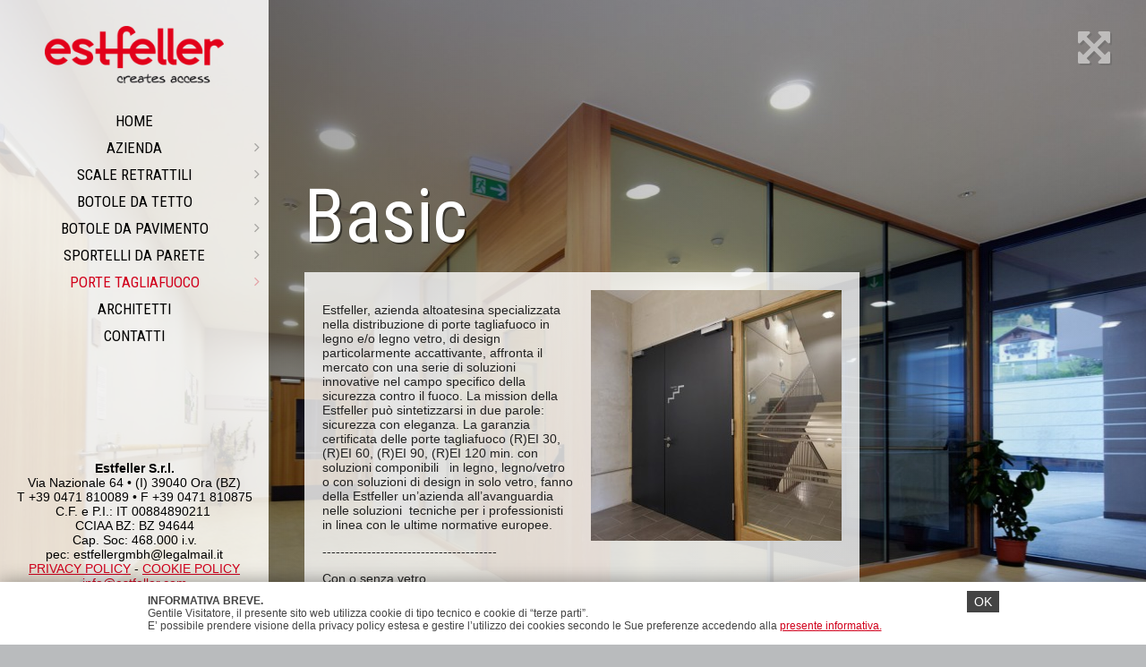

--- FILE ---
content_type: text/html; charset=utf-8
request_url: https://estfeller.com/it/porte-tagliafuoco/basic/
body_size: 5067
content:
<!DOCTYPE html>
<!--[if lt IE 7]>      <html class="no-js lt-ie9 lt-ie8 lt-ie7">	<![endif]-->
<!--[if IE 7]>         <html class="no-js lt-ie9 lt-ie8">			<![endif]-->
<!--[if IE 8]>         <html class="no-js lt-ie9">					<![endif]-->
<!--[if gt IE 8]><!--> <html class="no-js">							<!--<![endif]-->
	<head>
		<title>ESTFELLER creates access </title>
		<base href="//estfeller.com/" />
		<meta charset="utf-8">
		<meta name="viewport" content="width=device-width, initial-scale=1, maximum-scale=1" />
		<meta http-equiv="X-UA-Compatible" content="IE=edge,chrome=1">

		<!-- META -->
		<meta name="keywords" content="Estfeller scale retrattili in legno in alluminio verticale automatica su misura, Allumin, verticale a parete, tetti piani, tetti inclinati, termoisolata, automatica, antincendio EI 60, accessori, botole da tetto in alluminio vetro antincendio, botole da pavimento complanare in lamiera da rivestire, staccabile, sportelli da parete, porte tagliafuoco EI 60 EI 90 EI 120" />
		<meta name="description" content="Estfeller azienda leader per le scale retrattili, botole da tetto e da pavimento complanare e costruite su misura. In legno, in alluminio, per parete verticale, tetti piani e inclinati termoisolata, automatica e antincendio. Salite in sicurezza con le scale di qualità Estfeller." />
		<meta name="language" content="Italiano" />
		<meta name="author" content="Estfeller creates access" />
		<meta name="copyright" content="Estfeller creates access" />
		<meta name="robots" content="index, follow" />
		<meta name="Audience" content="all" />

		<!-- CSS -->
		<link href="template/colorbox/colorbox.css" rel="stylesheet">
		<link href="template/datepicker/datepicker.css" rel="stylesheet">
		<link href="template/css/font-awesome.min.css" rel="stylesheet">
		<link href="template/css/style.css" rel="stylesheet">		
		<!--[if IE 7]>
			<link href="template/css/font-awesome-ie7.min.css" rel="stylesheet">
		<![endif]-->
		
		<!-- HTML5 shim, for IE6-8 support of HTML5 elements -->
		<!--[if lt IE 9]>
		  <script src="template/js/html5shiv.js"></script>
		<![endif]-->

		<!-- Fav and touch icons -->
												
		<script>
  (function(i,s,o,g,r,a,m){i['GoogleAnalyticsObject']=r;i[r]=i[r]||function(){
  (i[r].q=i[r].q||[]).push(arguments)},i[r].l=1*new Date();a=s.createElement(o),
  m=s.getElementsByTagName(o)[0];a.async=1;a.src=g;m.parentNode.insertBefore(a,m)
  })(window,document,'script','//www.google-analytics.com/analytics.js','ga');

  ga('create', 'UA-58368735-1', 'auto');
  ga('set', 'anonymizeIp', true);
  ga('send', 'pageview');

</script>		
	</head>
	<body data-lang="it">
		<aside id="aside">
			<header id="header">
				<a href="//estfeller.com/" class="logo" title="ESTFELLER creates access "><img src="cmscontent/upload/logo.png" alt="ESTFELLER creates access "/></a>
			</header>
			<nav class="mainMenu" id="menuWrapper">
				<a class="menuTrigger">Menu<i class="icon-reorder icon-2x"></i></a>
				<ul id="mainMenu" data-title="Seleziona pagina"><li><a href="//estfeller.com/it/" title="Home">Home</a></li>
<li><a href="//estfeller.com/it/azienda/" title="Azienda">Azienda</a><ul><li><a href="//estfeller.com/it/azienda/" title="Azienda">Azienda</a></li>
<li><a href="//estfeller.com/it/contatti/" title="Dove siamo/Contatti">Dove siamo/Contatti</a></li>
</ul></li>
<li><a href="//estfeller.com/it/scale-retrattili/" title="Scale retrattili">Scale retrattili</a><ul><li><a href="//estfeller.com/it/scale-retrattili/" title="Tutti i prodotti">Tutti i prodotti</a></li>
<li><a href="//estfeller.com/it/scale-retrattili/ligna-3/" title="Ligna 3 in legno">Ligna 3 in legno</a></li>
<li><a href="//estfeller.com//it/scale-retrattili/allumin/" title="Allumin in alluminio">Allumin in alluminio</a></li>
<li><a href="//estfeller.com//it/scale-retrattili/allumin-verticale/" title="Verticale a parete">Verticale a parete</a></li>
<li><a href="//estfeller.com//it/scale-retrattili/tetti-piani/" title="Tetti piani">Tetti piani</a></li>
<li><a href="//estfeller.com/it/scale-retrattili/tetti-inclinati/" title="Tetti inclinati">Tetti inclinati</a></li>
<li><a href="//estfeller.com//it/scale-retrattili/termoisolata/" title="Termoisolata">Termoisolata</a></li>
<li><a href="//estfeller.com//it/scale-retrattili/automatica/" title="Automatica">Automatica</a></li>
<li><a href="//estfeller.com/it/scale-retrattili/antincendio/" title="Antincendio EI 60">Antincendio EI 60</a></li>
<li><a href="//estfeller.com//it/scale-retrattili/accessori/" title="Accessori">Accessori</a></li>
<li><a href="//estfeller.com//it/scale-retrattili/costruzione-su-misura/" title="Su misura e FAQ">Su misura e FAQ</a></li>
</ul></li>
<li><a href="//estfeller.com/it/botole-da-tetto/" title="Botole da tetto">Botole da tetto</a><ul><li><a href="//estfeller.com/it/botole-da-tetto/" title="Tutti i prodotti">Tutti i prodotti</a></li>
<li><a href="//estfeller.com/it/botole-da-tetto/botola-da-tetto/" title="RHT in alluminio U=0,319">RHT in alluminio U=0,319</a></li>
<li><a href="//estfeller.com/it/rhtep-in-alluminio-u0198/" title="RHTEP in alluminio U=0,198 NEW">RHTEP in alluminio U=0,198 NEW</a></li>
<li><a href="//estfeller.com/it/botole-da-tetto/botola-da-tetto-vetrata/" title="RHTG in vetro automatica U=0,5">RHTG in vetro automatica U=0,5</a></li>
<li><a href="//estfeller.com/it/botole-da-tetto/botola-da-tetto-antincendio/" title="RHTEI Antincendio e RHTX antiesplosione">RHTEI Antincendio e RHTX antiesplosione</a></li>
<li><a href="//estfeller.com/it/botole-da-tetto/combinazione-botola-e-scala/" title="Combinazioni con scale ALLUMIN, EL, OL, GS">Combinazioni con scale ALLUMIN, EL, OL, GS</a></li>
<li><a href="//estfeller.com/it/botole-da-tetto/accessori-per-le-botole-da-tetto/" title="Accessori">Accessori</a></li>
</ul></li>
<li><a href="//estfeller.com/it/botole-da-pavimento/" title="Botole da pavimento">Botole da pavimento</a><ul><li><a href="//estfeller.com/it/botole-da-pavimento/" title="Tutti i prodotti">Tutti i prodotti</a></li>
<li><a href="//estfeller.com/it/botole-da-pavimento/botola-complanare-in-lamiera/" title="WA complanare in lamiera">WA complanare in lamiera</a></li>
<li><a href="//estfeller.com/it/botole-da-pavimento/botola-complanare-da-rivestire/" title="WAPT complanare da rivestire">WAPT complanare da rivestire</a></li>
<li><a href="//estfeller.com/it/wag-botola-da-pavimento-in-vetro/" title="WAG Botola da pavimento in vetro">WAG Botola da pavimento in vetro</a></li>
<li><a href="//estfeller.com/it/botole-da-pavimento/botola-da-pavimento-sporgente/" title="OP sporgente in lamiera">OP sporgente in lamiera</a></li>
<li><a href="//estfeller.com/it/botole-da-pavimento/botola-da-pavimento-ei-120/" title="WAEI Antincendio EI 120">WAEI Antincendio EI 120</a></li>
<li><a href="//estfeller.com/it/botole-da-pavimento/botola-da-pavimento-staccabile/" title="PT-27-ST, PT-50-ST, PT-50, VL-ST, VL Staccabile">PT-27-ST, PT-50-ST, PT-50, VL-ST, VL Staccabile</a></li>
</ul></li>
<li><a href="//estfeller.com/it/sportelli-da-parete/" title=" Sportelli da parete"> Sportelli da parete</a><ul><li><a href="//estfeller.com/it/sportelli-da-parete/" title="Tutti i prodotti">Tutti i prodotti</a></li>
<li><a href="//estfeller.com/it/sportelli-da-parete/sportelli-da-parete-in-acciaio/" title="U in acciaio">U in acciaio</a></li>
<li><a href="//estfeller.com/it/sportelli-da-parete/sportelli-da-pareti-antincendio/" title="B Antincendio EW 120">B Antincendio EW 120</a></li>
</ul></li>
<li><a href="//estfeller.com/it/porte-tagliafuoco/" title="PORTE TAGLIAFUOCO" class="current">PORTE TAGLIAFUOCO</a><ul><li><a href="//estfeller.com/it/porte-tagliafuoco/" title="Tutti i prodotti">Tutti i prodotti</a></li>
<li><a href="//estfeller.com/it/porte-tagliafuoco/basic/" title="Serie Basic">Serie Basic</a></li>
<li><a href="//estfeller.com/it/porte-tagliafuoco/design/" title="Serie Design">Serie Design</a></li>
<li><a href="//estfeller.com/it/porte-tagliafuoco/electric/" title="Serie Electric">Serie Electric</a></li>
</ul></li>
<li><a href="//estfeller.com/it/architetti/" title="ARCHITETTI">ARCHITETTI</a></li>
<li><a href="//estfeller.com/it/contatti/" title="CONTATTI">CONTATTI</a></li>
</ul>			</nav>
		</aside>
		<div id="slidecontrols">
			<a name="prevslide" id="prevslide" title="prev"><i class="icon-chevron-left"></i></a>
			<a name="pauseslide" id="pauseslide" title="pause"><i class="icon-pause"></i></a>
			<a name="fullslide" id="fullslide" title="fullscreen"><i class="icon-fullscreen"></i></a>
			<a name="nextslide" id="nextslide" title="next"><i class="icon-chevron-right"></i></a>
		</div>
		<div id="slideImages" class="hidden">
						<a href="cmscontent/headers/original/antincendi_8-20141115-104329-99.jpg" title="" data-id="">
							</a>
					</div>
		<div id="progressContainer"><div id="progressContainer2"><div id="progressBar"></div></div></div>
		<div id="mainContent">
					<article>
			<header><h1>Basic</h1></header>
			<section class="text">
				<a class="pull-right itemImage" href="cmscontent/offerte/image/basic_5-20141110-163152-16.jpg" title="Basic" rel="lightbox">
					<img src="//estfeller.com/cmscontent/offerte/thumb3/basic_5-20141110-163152-16.jpg" alt="Basic" class="img-circle"/>
				</a>
				<p>Estfeller, azienda altoatesina specializzata nella distribuzione di porte tagliafuoco in legno e/o legno vetro, di design particolarmente accattivante, affronta il mercato con una serie di soluzioni innovative nel campo specifico della sicurezza contro il fuoco. La mission della Estfeller pu&ograve; sintetizzarsi in due parole: sicurezza con eleganza. La garanzia certificata delle porte tagliafuoco (R)EI 30, (R)EI 60, (R)EI 90, (R)EI 120 min. con soluzioni componibili&nbsp;&nbsp; in legno, legno/vetro o con soluzioni di design in solo vetro, fanno della Estfeller un&rsquo;azienda all&rsquo;avanguardia nelle soluzioni&nbsp; tecniche per i professionisti in linea con le ultime normative europee.</p>

<p>---------------------------------------</p>

<p>Con o senza vetro.<br />
Rivestimento laminato standard.<br />
---------------------------------------<br />
Resistenza al fuoco<br />
(R)EI 30, 60, 90, 120.<br />
---------------------------------------<br />
Componenti:<br />
Maniglia Cisa,<br />
Maniglione antipanico Cisa,<br />
Chiudiporta Geze TS 2000 - TS4000</p>
						<div class="gallery">
					<a class="thumbnail" href="cmscontent/gallery_pagine/image/basic_8-20141107-170645-7.jpg" class="thumb" rel="lightbox" title="">
				<img src="cmscontent/gallery_pagine/thumb/basic_8-20141107-170645-7.jpg" alt="" />
			</a>
						<a class="thumbnail" href="cmscontent/gallery_pagine/image/basic_7-20141107_170610-45.jpg" class="thumb" rel="lightbox" title="">
				<img src="cmscontent/gallery_pagine/thumb/basic_7-20141107_170610-45.jpg" alt="" />
			</a>
						<a class="thumbnail" href="cmscontent/gallery_pagine/image/basic_5-20141107-165146-18.jpg" class="thumb" rel="lightbox" title="">
				<img src="cmscontent/gallery_pagine/thumb/basic_5-20141107-165146-18.jpg" alt="" />
			</a>
					</div>
						<div class="btn-group">
					<a class="btn" href="it/porte-tagliafuoco/" title="Basic - Torna elenco">
						<i class="icon-chevron-left"></i> Torna elenco					</a>
					<a class="btn" href="//estfeller.com/it/richiesta-info/?subject=Basic" title="Basic - Richiesta informazioni">
						Richiesta informazioni <i class="icon-chevron-right"></i>
					</a>
				</div>
							</section>
				
<section class="share">
	Condividi			<a target="_blank" href="http://www.facebook.com/sharer.php?u=%2F%2Festfeller.com%2Fit%2Fporte-tagliafuoco%2Fbasic%2F" title="Share on Facebook">
			<i class="icon-facebook-sign icon-2x"></i>
		</a>
				<a target="_blank" href="http://plus.google.com/share?url=%2F%2Festfeller.com%2Fit%2Fporte-tagliafuoco%2Fbasic%2F" title="Share on Google+">
			<i class="icon-google-plus-sign icon-2x"></i>
		</a>
				<a target="_blank" href="http://twitter.com/share?url=%2F%2Festfeller.com%2Fit%2Fporte-tagliafuoco%2Fbasic%2F" title="Share on Twitter">
			<i class="icon-twitter-sign icon-2x"></i>
		</a>
			
		<div class="pull-right">
		<p><a href="it/sitemap/">Sitemap </a>- <a href="it/impressum/">Impressum</a></p>
	</div>
</section>		</article>
				</div>
		<footer id="footer">
			<div class="footerText">
				<p><strong>Estfeller S.r.l.</strong><br />
Via Nazionale 64 &bull; (I) 39040 Ora (BZ)<br />
T +39 0471 810089 &bull; F +39 0471 810875<br />
C.F. e P.I.: IT&nbsp;00884890211&nbsp;<br />
CCIAA BZ:&nbsp;BZ 94644<br />
Cap. Soc: 468.000 i.v.<br />
pec:&nbsp;estfellergmbh@legalmail.it<br />
<a href="http://www.estfeller.com/it/privacy-policy/">PRIVACY POLICY</a> - <a href="http://www.estfeller.com/it/cookie-policy/">COOKIE POLICY</a><br />
<a href="mailto:info@estfeller.com">info@estfeller.com</a></p>
			</div>
			<div class="footerLinks">
				<a target="_blank" href="https://www.facebook.com/pages/Estfeller-scale-retrattili-e-botole-su-misura/148124525207387?ref=hl" title="Seguici su Facebook"><i class="icon-facebook"></i></a>						<span class="lang">
			<ul>
		<li class="select"><a href="de/brandschutzturen/" title="Deutsch">De</a></li>				<li class="active"><a name="it">It</a></li>
			</ul>
		</span>
					</div>
		</footer>
		<!-- JS -->
		<!--[if lt IE 9]>
			<script src="//ajax.googleapis.com/ajax/libs/jquery/1.11.1/jquery.min.js"></script>
		<![endif]-->
		<!--[if (gte IE 9) | (!IE)]><!-->
			<script src="//ajax.googleapis.com/ajax/libs/jquery/2.1.1/jquery.min.js"></script>
		<!--<![endif]-->
		<script src="//estfeller.com/template/js/touchdown.js"></script>
		<script src="//estfeller.com/template/colorbox/colorbox.js"></script>
		<script src="//estfeller.com/template/js/supersized.js"></script>
		<script src="//estfeller.com/template/datepicker/datepicker.js"></script>
		<script src="//estfeller.com/template/js/init.js"></script>
		
								<style>
					.cookiePolicy { z-index: 999; position: fixed; bottom: 0; width: 100%; padding: 10px; font-size: 12px; -webkit-box-sizing: border-box; -moz-box-sizing: border-box; box-sizing: border-box; background-color: #FFF; color: #444; box-shadow: 0 0 20px rgba(0,0,0,0.4); }
					.cookiePolicy.hide { display: none; }
					.cookiePolicy .wrapper { max-width: 951px; margin: 0 auto; overflow: hidden; }
					.cookiePolicy .wrapper > span { cursor: pointer; float: right; background-color: #444; color: #FFF; font-size: 14px; padding: 4px 8px; text-decoration: none; }
					.cookiePolicy .wrapper > div { overflow: hidden; padding: 4px 10px 4px 0; }
					.cookiePolicy .wrapper > div a { text-decoration: underline; }
					.cookiePolicy .wrapper > div p { margin: 0; padding: 0; }
				</style>
				<script type="text/javascript">
					/* js Cookie */!function(e){if("function"==typeof define&&define.amd)define(e);else if("object"==typeof exports)module.exports=e();else{var n=window.Cookies,o=window.Cookies=e(window.jQuery);o.noConflict=function(){return window.Cookies=n,o}}}(function(){function e(){for(var e=0,n={};e<arguments.length;e++){var o=arguments[e];for(var t in o)n[t]=o[t]}return n}function n(o){function t(n,r,i){var c;if(arguments.length>1){if(i=e({path:"/"},t.defaults,i),"number"==typeof i.expires){var s=new Date;s.setMilliseconds(s.getMilliseconds()+864e5*i.expires),i.expires=s}try{c=JSON.stringify(r),/^[\{\[]/.test(c)&&(r=c)}catch(a){}return r=encodeURIComponent(String(r)),r=r.replace(/%(23|24|26|2B|3A|3C|3E|3D|2F|3F|40|5B|5D|5E|60|7B|7D|7C)/g,decodeURIComponent),n=encodeURIComponent(String(n)),n=n.replace(/%(23|24|26|2B|5E|60|7C)/g,decodeURIComponent),n=n.replace(/[\(\)]/g,escape),document.cookie=[n,"=",r,i.expires&&"; expires="+i.expires.toUTCString(),i.path&&"; path="+i.path,i.domain&&"; domain="+i.domain,i.secure&&"; secure"].join("")}n||(c={});for(var p=document.cookie?document.cookie.split("; "):[],u=/(%[0-9A-Z]{2})+/g,d=0;d<p.length;d++){var f=p[d].split("="),l=f[0].replace(u,decodeURIComponent),m=f.slice(1).join("=");if('"'===m.charAt(0)&&(m=m.slice(1,-1)),m=o&&o(m,l)||m.replace(u,decodeURIComponent),this.json)try{m=JSON.parse(m)}catch(a){}if(n===l){c=m;break}n||(c[l]=m)}return c}return t.get=t.set=t,t.getJSON=function(){return t.apply({json:!0},[].slice.call(arguments))},t.defaults={},t.remove=function(n,o){t(n,"",e(o,{expires:-1}))},t.withConverter=n,t}return n()});
				</script>
				<div class="cookiePolicy" id="cookiePolicy">
					<div class="wrapper">
						<span onclick="Cookies.set('cookiePolicy', 'true'); document.getElementById('cookiePolicy').style.display = 'none';">OK</span>
						<div>
							<p><strong>INFORMATIVA BREVE.</strong></p>

<p>Gentile Visitatore,&nbsp;il presente sito web utilizza cookie di tipo tecnico e cookie di &ldquo;terze parti&rdquo;.&nbsp;<br />
E&rsquo; possibile prendere visione della privacy policy estesa e gestire l&rsquo;utilizzo dei cookies secondo le Sue preferenze accedendo alla <a href="it/cookie-policy/">presente informativa.</a></p>
						</div>
					</div>
				</div>
					</body>
</html>

--- FILE ---
content_type: text/css
request_url: https://estfeller.com/template/css/style.css
body_size: 5594
content:
/* fonts */
@import url(//fonts.googleapis.com/css?family=Roboto+Condensed:300italic,400italic,700italic,400,300,700);

/* css reset */
article,aside,details,figcaption,figure,footer,header,hgroup,nav,section,summary{display:block}audio,canvas,video{display:inline-block}audio:not([controls]){display:none;height:0} [hidden]{display:none} html{font-family:sans-serif;-webkit-text-size-adjust:100%;-ms-text-size-adjust:100%} a:focus{outline:thin dotted} a:active,a:hover{outline:0} h1{font-size:2em} abbr[title]{border-bottom:1px dotted} b,strong{font-weight:700} dfn{font-style:italic} code,kbd,pre,samp{font-family:monospace, serif;font-size:1em} pre{white-space:pre-wrap;word-wrap:break-word} q{quotes:\201C \201D \2018 \2019} small{font-size:80%} sub,sup{font-size:75%;line-height:0;position:relative;vertical-align:baseline} sup{top:-.5em} sub{bottom:-.25em} img{border:0} svg:not(:root){overflow:hidden} fieldset{border: 0;margin:0;padding:0} button,input,select,textarea{font-family:inherit;font-size:100%;margin:0} button,input{line-height:normal} button,html input[type=button],/* 1 */ input[type=reset],input[type=submit]{-webkit-appearance:button;cursor:pointer} button[disabled],input[disabled]{cursor:default} input[type=checkbox],input[type=radio]{box-sizing:border-box;padding:0} input[type=search]{-webkit-appearance:textfield;-moz-box-sizing:content-box;-webkit-box-sizing:content-box;box-sizing:content-box} input[type=search]::-webkit-search-cancel-button,input[type=search]::-webkit-search-decoration{-webkit-appearance:none} textarea{overflow:auto;vertical-align:top} table{border-collapse:collapse;border-spacing:0} body,figure{margin:0} legend,button::-moz-focus-inner,input::-moz-focus-inner{border:0;padding:0}
* { -webkit-box-sizing: border-box; -moz-box-sizing: border-box; box-sizing: border-box; }

/* LAYOUT */
html , body { margin: 0; padding: 0; width: 100%; height: 100%; overflow: auto; }
html { font-size: 100%; margin: 0; padding: 0; overflow: hidden; }
body { background: #b9bbbd; color: #222; font: 14px 'Segoe UI', 'Segoe WP', 'Helvetica Neue', sans-serif; -webkit-font-smoothing: antialiased; -webkit-text-size-adjust: 100%; }
body.fullSlide { overflow: hidden; }
a { color: #d1001c; }
a:hover { color: #111; }
h1 , h2 , h3 , h4 , h5 , h6 { font-family: 'Roboto Condensed', sans-serif; margin: 0.5em 0; padding: 0; }
h1 { font-weight: 300; font-size: 2.5em; color: #d1001c; }
h1 span { color: #d1001c; }
em { font-size: 2em; }
.hidden { display: none; }
.pull-right { float: right; margin: 0 0 20px 20px; }
.pull-left { float: left; margin: 0 20px 20px 0; }
#mainContent ol , #mainContent ul { color: #d1001c; font-weight: bold; }
#mainContent ol span , #mainContent ul span { color: #666; font-weight: normal; }
#aside { width: 300px; background-color: #FFF; background-color: rgba(255, 255, 255, 0.8); color: #b9bbbd; height: 100%; position: fixed; z-index: 100; top: 0; border-bottom: 5px solid #b9bbbd; border-color: rgba(185, 187, 189, 0.5); }
#aside > header { overflow: hidden; }
#aside > header .logo { display: block; height: 200px; line-height: 200px; text-align: center; }
#aside > header .logo img { vertical-align: middle; max-width: 200px; max-height: 160px; }
#footer { width: 300px; position: fixed; bottom: 0; color: #000; padding: 10px; z-index: 110; overflow: hidden; }
#footer .footerText { text-align: center; margin-bottom: 10px; color: #000; min-height: 45px; height: auto !important; height: 45px; }
#footer .footerText a:hover { color: #FFF; }
#mainContent { margin-left: 300px; min-height: 100%; overflow: hidden; position: relative; background: transparent; /* Old browsers */ background: -moz-linear-gradient(left,  rgba(17, 17, 17, 0.4) 0%, rgba(17, 17, 17, 0) 100%); /* FF3.6+ */ background: -webkit-gradient(linear, left top, right top, color-stop(0%,rgba(17, 17, 17, 0.4)), color-stop(100%,rgba(17, 17, 17, 0))); /* Chrome,Safari4+ */ background: -webkit-linear-gradient(left,  rgba(17, 17, 17, 0.4) 0%,rgba(17, 17, 17, 0) 100%); /* Chrome10+,Safari5.1+ */ background: -o-linear-gradient(left,  rgba(17, 17, 17, 0.4) 0%,rgba(17, 17, 17, 0) 100%); /* Opera 11.10+ */ background: -ms-linear-gradient(left,  rgba(17, 17, 17, 0.4) 0%,rgba(17, 17, 17, 0) 100%); /* IE10+ */ background: linear-gradient(to right,  rgba(17, 17, 17, 0.4) 0%,rgba(17, 17, 17, 0) 100%); /* W3C */ filter: progid:DXImageTransform.Microsoft.gradient( startColorstr='#000000DD', endColorstr='#000000FF',GradientType=1 ); /* IE6-9 */ }
#mainContent article { margin: 200px 0 40px 40px; overflow: hidden; width: 620px; }
#mainContent article header h1 { font-weight: 400; margin: 0 0 20px 0; line-height: 1em; font-size: 6em; color: #FFF; text-shadow: 2px 2px 0px rgba(0, 0, 0, 0.5); filter: dropshadow(color=#666666, offx=2, offy=2); }
#mainContent article header h1 span { text-shadow: 2px 2px 0px rgba(255, 255, 255, 0.5); }
#mainContent article section { background-color: #FFF; background-color: rgba(255, 255, 255, 0.8); padding: 20px; margin-top: 20px; border-bottom: 5px solid #d1001c; overflow: hidden; }
#mainContent article section.text > :first-child { margin-top: 0 !important; }
#mainContent article section.text > :last-child { margin-bottom: 0 !important; }
#mainContent article section.share { clear: both; }

/* MENU */
#menuWrapper { position: relative; }
#mainMenu a { font-family: 'Roboto Condensed', sans-serif; font-weight: 300; position: relative; color: #FFF; font-size: 1.5em; line-height: 1.8em; padding: 0 10px; display: block; text-decoration: none; text-shadow: 1px 1px 0px #111; filter: dropshadow(color=#111, offx=1, offy=1); }
#mainMenu a i { position: absolute; right: 10px; top: 0.35em; -webkit-opacity: 0.3; -moz-opacity: 0.3; filter: alpha(opacity=30); opacity: 0.3; }
#mainMenu li:hover > a i  { -webkit-opacity: 1; -moz-opacity: 1; filter: alpha(opacity=100); opacity: 1; right: -20px; z-index: 600; color: #FFF; }
#mainMenu , #mainMenu ul { list-style: none; margin: 0; padding: 0; }
#mainMenu li { position: relative; text-transform: uppercase; }
#mainMenu > li > a { text-align: center; color: #000; text-shadow: none; font-weight: 400; }
#mainMenu li a.current , #mainMenu li a:hover { color: #d1001c; }
	/* menu secondo livello */
	#mainMenu li:hover ul { display: block; }
	#mainMenu ul { display: none; position: absolute; top: -10px; left: 100%; padding: 0; z-index: 100; background: #d1001c; padding: 10px 0; }
	#mainMenu ul a { white-space: nowrap; padding: 0 30px; }
	#mainMenu ul a:hover , #mainMenu ul a.current { color: #111; text-shadow: 1px 1px 0px #FFF; filter: dropshadow(color=#FFF, offx=1, offy=1); }
	#mainMenu ul a:hover i { text-shadow: 1px 1px 0px #111; filter: dropshadow(color=#111, offx=1, offy=1); }
		/* menu terzo livello */
		#mainMenu ul ul { display: none; position: absolute; z-index: 500; background-color: rgba(17, 17, 17, 0.8); }
		#mainMenu li:hover ul ul { display: none; }
		#mainMenu ul li:hover ul { display: block; }
		#mainMenu ul ul a.current , #mainMenu ul ul a:hover { color: #d1001c; text-shadow: 1px 1px 0px #111; filter: dropshadow(color=#111, offx=1, offy=1); }

/* MOBILE MENU */
#menuWrapper > a.menuTrigger { position: absolute; display: none; width: 100%; top: 0; height: 3em; line-height: 3em; font-size: 1em; text-align: center; }
#menuWrapper > a.menuTrigger i { vertical-align: middle; padding-left: 10px; }
#menuWrapper > form select { cursor: pointer; -webkit-appearance: none; left: 0; top: 0; width: 100%; min-height: 1.5em; min-height: 100%; height: 3em; max-height: 100%; filter: Alpha(Opacity=0); opacity: 0; z-index: 2; outline: none; }

/* Supersized - Fullscreen Slideshow jQuery Plugin */
#supersized , #supersized * { margin: 0; padding: 0; }
#supersized-loader { position: absolute; top: 50%; left: 50%; z-index: 0; width: 60px; height: 60px; margin: -30px 0 0 -30px; text-indent: -999em; }
#supersized {  display:block; position:fixed; left:0; top:0; overflow:hidden; z-index:-999; height:100%; width:100%; }
#supersized img { width:auto; height:auto; position:relative; display:none; outline:none; border:none; }
#supersized.speed img { -ms-interpolation-mode:nearest-neighbor; image-rendering: -moz-crisp-edges; }
#supersized.quality img { -ms-interpolation-mode:bicubic; image-rendering: optimizeQuality; }
#supersized li { display:block; list-style:none; z-index:-30; position:fixed; overflow:hidden; top:0; left:0; width:100%; height:100%; background:#111; }
#supersized a { width:100%; height:100%; display:block; }
#supersized li.prevslide { z-index:-20; }
#supersized li.activeslide { z-index:-10; }
#supersized li.image-loading { width:100%; height:100%; }
#supersized li.image-loading img{ visibility:hidden; }
#supersized li.prevslide img, #supersized li.activeslide img{ display:inline; }
	/* theme */
	#progressContainer { position: fixed; bottom: 0; width: 100%; height: 5px; z-index: 990; }
	#progressContainer2 { margin-left: 300px; overflow: hidden; }
	#progressBar { position: relative; width: 100%; height: 5px; background-color: rgba(255, 255, 255, 0.8); }
	/* controls */
	#slidecontrols { z-index: 990; position: absolute; top: 0; right: 0; padding: 20px; margin: 10px; font-size: 3em; -webkit-opacity: 0.7; -moz-opacity: 0.7; filter: alpha(opacity=70); opacity: 0.7; }
	#slidecontrols:hover { -webkit-opacity: 1; -moz-opacity: 1; filter: alpha(opacity=100); opacity: 1; }
	#slidecontrols a { cursor: pointer; color: #FFF; text-shadow: 2px 2px 0px #666666; filter: dropshadow(color=#666666, offx=2, offy=2); font-weight: 100; -webkit-opacity: 0.7; -moz-opacity: 0.7; filter: alpha(opacity=70); opacity: 0.7; padding: 10px; }
	#slidecontrols a:hover { -webkit-opacity: 1; -moz-opacity: 1; filter: alpha(opacity=100); opacity: 1; }

/* SOCIAL - LANG */
.footerLinks { vertical-align: top; text-align: center; }
.footerLinks a { border: 0; border-bottom: 5px solid #d1001c; display: inline-block; padding: 0; margin: 0; width: 37px; font-size: 16px; line-height: 32px; color: #FFF; text-align: center; cursor: pointer; background-color: rgba(17, 17, 17, 0.6); text-decoration: none; vertical-align: top; margin-right: 1px; }
.footerLinks a i { font-size: 18px; }
.footerLinks a:hover { color: #d1001c; background-color: #FFF; }
.lang { display: inline-block; width: 37px; height: 37px; overflow: hidden; position: relative; vertical-align: top; margin-left: 10px; }
.lang ul { position: absolute; bottom: 0; display: block; list-style: none; margin: 0; padding: 0; }
.lang li.select a { -webkit-opacity: 0; -moz-opacity: 0; filter: alpha(opacity=0); opacity: 0; border: 0; background-color: rgba(17, 17, 17, 0.8); }
.lang:hover { overflow: visible; }
.lang:hover li.select a { -webkit-opacity: 1; -moz-opacity: 1; filter: alpha(opacity=100); opacity: 1; }

/* SHARE */
section.share > a { text-decoration: none; vertical-align: middle; padding: 3px; }
section.share > a:hover i { color: #666; }
section.share .pull-right { margin: 0; }
section.share .pull-right p { margin: 4px 0 0 0; }

/* items */
#mainContent article section.items { background: none; border: 0; padding: 0; }
section.items .nMargin { margin: -10px; overflow: hidden; }
section.items .item { width: 50%; float: left; }
section.items .margin { margin: 10px; background-color: #FFF; background-color: rgba(255, 255, 255, 0.8); border-bottom: 5px solid #d1001c; overflow: hidden; }
section.items .margin > a > img { display: block; width: 100%; zoom: 1; }
section.items .margin:hover { background-color: #FFF; }
.item .margin a.image { display: block; position: relative; text-decoration: none; }
.item .margin a.image:before { position: absolute; display: block; z-index: 10; content: "\f055"; font-family: FontAwesome; font-weight: normal; font-style: normal; text-decoration: inherit; -webkit-font-smoothing: antialiased; font-size: 1em; margin: -0.5em; left: 50%; top: 50%; height: 100%; line-height: 100%; color: #FFF; text-shadow: 2px 2px 0px #666666; filter: dropshadow(color=#666666, offx=2, offy=2); -webkit-opacity: 0; -moz-opacity: 0; filter: alpha(opacity=0); opacity: 0; }
.item .margin:hover a.image:before { font-size: 3em; -webkit-opacity: 1; -moz-opacity: 1; filter: alpha(opacity=100); opacity: 1; }
section.items .text { margin: 10px 10px 5px 10px; height: 110px; overflow: hidden; }
section.items h2 { margin-top: 0; }
section.items h2 a { text-decoration: none; }
section.items .margin > .btn { margin: 0 10px 10px 0; float: right; }
.item.link .margin { position: relative; }
.item.link .margin h2 { position: absolute; top: 0px; left: 0px; font-weight: 300; font-size: 2.5em; width: 100%; background-color: rgba(17, 17, 17, 0.8); margin: 0; padding: 0; }
.item.link .margin h2 a { display: block; color: #FFF; padding: 5px 10px 5px 10px; }
.item.link .margin .btn { position: absolute; bottom: 0px; right: 0px; }
a.itemImage { overflow: hidden; position: relative; text-decoration: none; width: 280px; }
a.itemImage img {  display: block; width: 100%; }
a.itemImage:after { border-bottom: 0px solid #d1001c; content: ""; position: absolute; bottom: 0; width: 100%; }
a.itemImage:hover:after { border-bottom: 5px solid #d1001c; }
a.itemImage:before { position: absolute; display: block; z-index: 10; content: "\f055"; font-family: FontAwesome; font-weight: normal; font-style: normal; text-decoration: inherit; -webkit-font-smoothing: antialiased; font-size: 1em; margin: -0.5em; left: 50%; top: 50%; height: 100%; line-height: 100%; color: #FFF; text-shadow: 2px 2px 0px #666666; filter: dropshadow(color=#666666, offx=2, offy=2); -webkit-opacity: 0; -moz-opacity: 0; filter: alpha(opacity=0); opacity: 0; }
a.itemImage:hover:before { font-size: 3em; -webkit-opacity: 1; -moz-opacity: 1; filter: alpha(opacity=100); opacity: 1; }

/* gallery */
.gallery { margin: 20px -20px 0 -20px; overflow: hidden; background-color: rgba(17, 17, 17, 0.8); clear: both; }
.gallery a { float: left; width: 33.3333%; overflow: hidden; margin: 0; padding: 0; outline: 0; position: relative; text-decoration: none; }
.gallery a img { display: block; width: 100%; zoom: 1; }
.gallery a:after { border-bottom: 0px solid #d1001c; content: ""; position: absolute; bottom: 0; width: 100%; }
.gallery a:hover:after { border-bottom: 5px solid #d1001c; }
.gallery a:before { position: absolute; display: block; z-index: 10; content: "\f055"; font-family: FontAwesome; font-weight: normal; font-style: normal; text-decoration: inherit; -webkit-font-smoothing: antialiased; font-size: 1em; margin: -0.5em; left: 50%; top: 50%; height: 100%; line-height: 100%; color: #FFF; text-shadow: 2px 2px 0px #666666; filter: dropshadow(color=#666666, offx=2, offy=2); -webkit-opacity: 0; -moz-opacity: 0; filter: alpha(opacity=0); opacity: 0; }
.gallery a:hover:before { font-size: 3em; -webkit-opacity: 1; -moz-opacity: 1; filter: alpha(opacity=100); opacity: 1; }

/* tables */
table { max-width: 100%; background-color: transparent; border-collapse: collapse; border-spacing: 0; cursor: default; }
table { width: 100%; margin-bottom: 20px; }
table th, table td { padding: 8px; line-height: 20px; text-align: left; vertical-align: top; border-top: 1px solid #b9bbbd; }
table th > *, table td > * { margin-top: 0; }
table .header th , table .header td { border-top: 0; }
table .col_header { color: #d1001c; }
table .col_2 { border-left: 1px solid #b9bbbd; }
table .header .col_header { color: #666; }
table.listino td { text-align: center; }
table.listino .col_header { text-align: left; }
table th { font-weight: bold; }
.table-bordered { border: 1px solid #b9bbbd; border-collapse: separate; *border-collapse: collapse; border-left: 0; }
.table-bordered th, .table-bordered td { border-left: 1px solid #b9bbbd; }
.table-striped tbody tr:nth-child(odd) td, .table-striped tbody tr:nth-child(odd) th { background-color: #FFF; background-color: rgba(255, 255, 255, 0.4); }
.table-hover tbody tr:hover td, .table-hover tbody tr:hover th, .table-hover.listino td.hover { background-color: #FFF; }
.table-hover.listino tbody tr:hover td.hover { color: #d1001c; }
.table-hover.listino tbody tr:hover td:hover { background: transparent; color: #111; }

/* pagination */
.pagination { margin: 20px 0; text-align: center; }
.pagination ul { display: inline-block; *display: inline; margin: 0; *zoom: 1; }
.pagination ul > li { display: inline; }
.pagination ul > li > a, .pagination ul > li > span { float: left; font-size: 1.3em; padding: 6px 16px; text-decoration: none; background-color: #FFF; background-color: rgba(255, 255, 255, 0.8); border: 0; border-bottom: 4px solid #d1001c; color: #666; }
.pagination ul > li > a:hover, .pagination ul > .active > a, .pagination ul > .active > span { background-color: #FFF; }
.pagination ul > li > a:hover { border-color: #666; }
.pagination ul > .active > a, .pagination ul > .active > span { color: #d1001c; cursor: default; }

/* form */
fieldset { margin: 0 0 20px 0; }
legend { display: block; width: 100%; padding: 0; margin: 0 0 15px 0; font-size: 1.5em; border: 0; border-bottom: 1px solid #666; overflow: hidden; clear: both; }
.control-group { padding: 5px 0; overflow: hidden; }
.control-label { float: left; width: 150px; text-align: right; padding-top: 5px; }
.control-group p { padding: 3px 0; margin: 0; }
.controls { margin-left: 160px; }
input , textarea , select { width: 60%; padding: 4px; border: 1px solid #b9bbbd; outline: 4px solid rgba(209, 0, 28, 0); }
input:focus , textarea:focus , select:focus { outline: 4px solid #d1001c; }
textarea { width: 90%; resize: vertical; min-height: 150px; }
label.radio , label.checkbox { display: block; padding-left: 20px; padding-bottom: 5px; }
label.radio input , label.checkbox input { width: auto; float: left; margin-left: -20px; margin-top: 4px; }
.control-group.error input { border-color: #d1001c; }
.control-group.error label { color: #d1001c; }
input.inline { display: inline-block; *display: inline; padding: 6px 16px; margin-bottom: 0; *margin-left: .3em; font-size: 14px; line-height: 20px; *line-height: 20px; color: #111; vertical-align: middle; background-color: rgba(255, 255, 255, 0.8); border: 0; border-bottom: 5px solid #d1001c; *zoom: 1; margin-right: -0.3em; }
input.inline:focus { border-color: #111; outline: 0; }

/* buttons */
.btn , .controls input.btn { display: inline-block; *display: inline; padding: 6px 16px; margin-bottom: 0; *margin-left: .3em; font-size: 14px; line-height: 20px; *line-height: 20px; color: #FFF; text-align: center; vertical-align: middle; cursor: pointer; background-color: rgba(17, 17, 17, 0.8); border: 0; border-bottom: 5px solid #d1001c; *zoom: 1; text-decoration: none; }
.btn:hover, .btn:active, .btn.active, .btn.disabled, .btn[disabled] , .controls input.btn:hover { color: #d1001c; border-color: #111; }
.btn-block { display: block; width: 100%; padding-right: 0; padding-left: 0; -webkit-box-sizing: border-box; -moz-box-sizing: border-box; box-sizing: border-box; }
.btn-block + .btn-block { margin-top: 5px; }
input[type="submit"].btn-block, input[type="reset"].btn-block, input[type="button"].btn-block { width: 100%; }
.btn-group { margin: 20px 0; clear: both; }

/* alert - message */
.alert , .message { color: #111; background-color: rgba(209, 0, 28, 0.1); border: 1px solid #d1001c; position: relative; padding: 10px; margin: 10px 0; }
.alert a.close { position: absolute; top: 2px; right: 5px; cursor: pointer; }

/* video */
.video-container { position: relative; padding-bottom: 56.25%; padding-top: 30px; height: 0; overflow: hidden; }
.video-container iframe, .video-container object, .video-container embed { position: absolute; top: 0; left: 0; width: 100%; height: 100%; }

/* dove siamo */
#mappa { height: 400px; border: 1px solid #b9bbbd; }
#directions input { width: 30%; }
#directions input.inline { width: 70%; background-color: #b9bbbd; }
#directions input::-webkit-input-placeholder { color:#FFF; }
#directions input::-moz-placeholder { color:#FFF; }
#directionsPanel.active { padding-top: 10px; }

/* contatti */
#mainContent article.fullWidth { width: 100% !important; padding: 200px 40px 40px 40px; margin: 0; }
#mainContent article .sxCol { float: left; width: 360px; margin-bottom: 20px; }
#mainContent article .dxCol { margin-left: 380px; }
#mainContent article .sxCol section { margin-top: 0; }
#mainContent article .sxCol .control-label { float: none; width: auto; text-align: left; }
#mainContent article .sxCol .controls { margin-left: 0; }
#mainContent article .sxCol input , #mainContent article .sxCol textarea , #mainContent article .sxCol select { width: 100%; }
#mainContent article .sxCol label.radio input , #mainContent article .sxCol label.checkbox input { width: auto; float: left; margin-left: -20px; margin-top: 4px; }

/* guestbook */
.guestbook { overflow: hidden; border-top: 1px solid #FFF; margin-top: 20px; }
.guestbook h3 { font-weight: 300; font-size: 2em; color: #d1001c; }
.guestbook h3 span { font-size: 0.7em; color: #666666; }
.guestbook .icon-quote-left { margin-bottom: 0; }
#guestbookForm { margin-top: 20px; padding: 10px; background-color: #FFF; }
#captcha { float: left; }
#guestbookForm .refresh { float: left; padding: 15px 10px; text-decoration: none; }
#guestbookForm p { clear: both; }

/* quickrequest */
#mainContent article #quickrequest { padding: 10px; border-color: #b9bbbd; border-color: rgba(185, 187, 189, 0.5); background-color: #111; background-color: rgba(17, 17, 17, 0.8); }
#quickrequest h3 { margin: 0; color: #d1001c; width: 25%; float: left; padding: 5px; font-size: 1.5em; font-weight: 300; }
#quickrequest form { margin: 0 -5px -5px -5px; overflow: hidden; }
#quickrequest form > div { width: 25%; float: left; padding: 5px; }
#quickrequest input { width: 100%; }
#quickrequest .btn { height: 29px; padding: 0; margin: 0; background-color: #b9bbbd; color: #111; }
#quickrequest .btn:hover { border-color: #b9bbbd; background-color: #FFF; color: #d1001c; }

/* Datepicker Color */
.picker__holder , .picker__button--today, .picker__button--clear { border-color: #d1001c; }
.picker__nav--prev, .picker__nav--next, .picker__weekday, .picker__day--today, .picker__button--today:hover, .picker__button--clear:hover, .picker__button--today:focus, .picker__button--clear:focus { color: #d1001c; }
.picker__day--highlighted, .picker__day--infocus:hover, .picker__day--outfocus:hover { background: rgba(209, 0, 28, 0.3); }
.picker__day--highlighted:hover, .picker--focused .picker__day--highlighted { background: #d1001c; }

/* sitemap */
ul.sitemap { list-style: none; margin: 0; padding: 0; line-height: 1.5em; font-size: 1.4em; overflow: hidden; }
ul.sitemap ul { list-style: none; margin: 0; padding: 0; padding-left: 20px; }
ul.sitemap a { display: block; text-decoration: none; }
ul.sitemap a:before { content: "\f105"; font-family: FontAwesome; margin-right: 6px; }
ul.sitemap a:hover:before { margin-right: 10px; }

/* comments */
.comments { margin: 1em 0 0 0; }
.comments h3{ margin: 0; padding: 5px 0; }
.fb-comments{width: 100% !important;}
.fb-comments iframe[style]{width: 100% !important;}
.fb-like-box{width: 100% !important;}
.fb-like-box iframe[style]{width: 100% !important;}
.fb-comments span{width: 100% !important;}
.fb-comments iframe span[style]{width: 100% !important;}
.fb-like-box span{width: 100% !important;}
.fb-like-box iframe span[style]{width: 100% !important;}

/* --- CSS3 transition --- */
a , #mainContent a * , nav a * , #slidecontrols , .btn , a:hover:after , a:hover:before , td , section.items .margin , input , select , .margin *:before , button , td div , .lang li.select a { -webkit-transition: all 0.5s ease-in-out; -moz-transition: all 0.5s ease-in-out; -o-transition: all 0.5s ease-in-out; transition: all 0.5s ease-in-out; }
.addthis_counter , #slidecontrols , nav > ul > li > a , .logo , footer * { -webkit-transition: none; -moz-transition: none; -o-transition: none; transition: none; }
nav > ul > li > a , footer a { -webkit-transition: color 0.5s ease-in-out; -moz-transition: color 0.5s ease-in-out; -o-transition: color 0.5s ease-in-out; transition: color 0.5s ease-in-out; }
textarea { -webkit-transition: outline 0.5s ease-in-out; -moz-transition: outline 0.5s ease-in-out; -o-transition: outline 0.5s ease-in-out; transition: outline 0.5s ease-in-out; }

/* scrollbar */
::-webkit-scrollbar { width: 5px; height: 5px; background-color: rgba(17, 17, 17, 0.1); } 
::-webkit-scrollbar-thumb { background-color: rgba(209, 0, 28, 1); }

/* ---------------------- */
/* --- RESPONSIVE CSS --- */
/* ---------------------- */

/* aside */
#aside.small #mainMenu a { font-size: 1.2em; }
#aside.small > header .logo { height: 120px; line-height: 120px; }
#aside.small > header .logo img { vertical-align: middle; max-height: 90px; }
#aside.mobile #menuWrapper > ul { display: none; }
#aside.mobile #menuWrapper > select , #aside.mobile #menuWrapper > a.menuTrigger { display: block; }

/* large content */
@media (min-width: 1320px) {
	body.large #mainContent article { width: 940px; }
	body.large section.items .item { width: 33.3333%; }
	body.large .gallery a { width: 20%; }
	#mappa { height: 500px; }
	#mainContent article .sxCol { float: left; width: 460px; margin-bottom: 20px; }
	#mainContent article .dxCol { margin-left: 480px; }
}

/* Landscape tablet */
@media (max-width: 979px) {
	#aside , #footer { width: 200px; font-size: 0.8em; }
	#mainContent { margin-left: 200px; }
	#progressContainer2 { margin-left: 200px; }
	#aside > header .logo { height: 120px; line-height: 120px; }
	#aside > header .logo img { max-width: 130px; max-height: 90px; }
	#mainContent article header h1 , #mainContent article.fullWidth header h1 { font-size: 4em; text-shadow: 1px 1px 0px #666666; filter: dropshadow(color=#666666, offx=1, offy=1); }
	#mainContent article , #mainContent article.fullWidth { margin: 100px 20px 20px 20px; padding: 0; width: auto; max-width: 620px; width: auto !important; }
	#slidecontrols { font-size: 2em; }
	a.itemImage { width: 40%; }
	#quickrequest h3 { font-size: 1.2em;	padding-top: 8px; }
	#mainContent article .sxCol { float: none; width: auto; margin-bottom: 20px; }
	#mainContent article .dxCol { margin-left: 0; }
}
 
/* Landscape phone to portrait tablet */
@media (max-width: 721px) {
	/* MOBILE MENU */
	#menuWrapper { float: left; width: 40%; height: 50px; margin-top: 25px; position: relative; font-size: 1.5em; }
	#menuWrapper > a.menuTrigger { text-align: right; padding-right: 10px; }
	/* OTHER */
	body { overflow: auto; }
	#aside { width: 100%; height: auto; position: relative; overflow: hidden; border-bottom: 5px solid rgba(17, 17, 17, 0.5); }
	#header { float: left; width: 60%; height: 100px; }
	#header .logo { height: 100px; line-height: 80px; text-align: left; padding: 10px; }
	#header .logo img { max-width: 80%; max-height: 100%; }
	#aside.small #header .logo { height: 100px; line-height: 80px; text-align: left; padding: 10px; }
	#aside.small #header .logo img { display: inline-block; max-width: 80%; max-height: 100%; }
	#footer { width: auto; position: relative; background-color: rgba(255, 255, 255, 0.8); padding: 10px; }
	#mainContent { margin-left: 0 !important; height: auto; overflow: hidden; background: none; clear: both; }
	#mainContent article , #mainContent article.fullWidth { margin: 30px 20px 20px 20px; padding: 0; overflow: hidden; max-width: 900px; }
	#progressContainer2 { margin-left: 0 !important; }
	#slidecontrols { position: relative; float: right; padding: 5px; margin: 5px; font-size: 1.5em; }
	.fullSlide #slidecontrols { margin-top: -100px; }
	#slidecontrols a { padding: 5px; }
	.controls input , .controls textarea , .controls select { width: 100%; }
	#quickrequest h3 { font-size: 1em;	padding-top: 10px; }
}
 
/* Portrait phones  */
@media (max-width: 480px) {
	#mainContent article header h1 { font-size: 2.5em; }
	em { font-size: 1.5em; }
	.gallery a { width: 50%; }
	section.items .item { width: 100%; float: none; }
	a.itemImage { width: 100%; margin-left: 0; }
	.control-label { float: none; width: auto; text-align: left; }
	.controls { margin-left: 0; }
	#quickrequest h3 { width: 100%; padding-top: 0; }
	#quickrequest form > div { width: 33.3333%; }
}

/* Small Phones */
@media (max-width: 300px) {
	.gallery a { width: 100%; }
	#quickrequest form > div { width: 100%; }
}

















--- FILE ---
content_type: application/javascript
request_url: https://estfeller.com/template/js/init.js
body_size: 4772
content:
$(document).ready(function() {
	$('html').removeClass('no-js');
	
	/* MENU */
	$("#mainMenu li").hover(function() {
		$(this).find("> ul").css({visibility: "visible", display: "none"}).slideDown(400);
	}, function() {
		$(this).find("> ul").css({visibility: "visible", display: "block"}).hide();
	});
	$('#mainMenu li a.current').parents('li').children('a').addClass('current');
	$('#mainMenu li').has('ul').find('> a').append('<i class="icon-angle-right"></i>');

	/* MOBILE MENU */
	$('#mainMenu').Touchdown();
	checkMenu();
	
	/* ul/ol > li > span */
	$("section.text ol > li , section.text ul > li").wrapInner("<span></span>");
	
	/* SUPERSIZED THEME */
	theme = {
		_init: function() {
			if (api.options.count > 1) {
				if (api.options.autoplay) {
					theme.progressBar();
				}
				$('#nextslide').click(function() {
					$('#progressBar').clearQueue().stop().animate({width: 0}, api.options.transition_speed);
					api.nextSlide();

				});
				$('#prevslide').click(function() {
					$('#progressBar').clearQueue().stop().animate({width: 0}, api.options.transition_speed);
					api.prevSlide();

				});
				$('#pauseslide').click(function() {
					api.playToggle();
				});
			} else {
				$('#nextslide , #prevslide , #pauseslide').remove();
			}
			$('#fullslide').click(function() {
				if (!$('body').hasClass('fullSlide')) {
					$('body').addClass('fullSlide');
					$('#mainContent').css({overflow: "hidden"}).animate({'margin-left': 0, opacity: 0}, api.options.transition_speed, 'swing');
					$('#progressContainer2').animate({'margin-left': 0}, api.options.transition_speed, 'swing');
					$('#aside , #footer').animate({left: "-"+$('body > aside').width()}, api.options.transition_speed, 'swing', function() {
						$('#fullslide i').addClass('icon-resize-small');
						$('#fullslide i').removeClass('icon-fullscreen');
						$(".slidecontrols").fadeIn(500);
					});
				} else {
					$('#mainContent').css({overflow: "auto"}).animate({'margin-left': $('body > aside').width(), opacity: 1}, api.options.transition_speed, 'swing');
					$('#progressContainer2').animate({'margin-left': $('body > aside').width()}, api.options.transition_speed, 'swing');
					$('#aside , #footer').animate({left: "0px"}, api.options.transition_speed, 'swing', function() {
						$('body').removeClass('fullSlide');
						$('#fullslide i').addClass('icon-fullscreen');
						$('#fullslide i').removeClass('icon-resize-small');
					});
				}

			});
		},
		playToggle: function(state) {
			if (state == 'play') {
				theme.progressBar();
				$('#pauseslide i').toggleClass('icon-play');
				$('#pauseslide i').toggleClass('icon-pause');
			} else if (state == 'pause') {
				$('#progressBar').clearQueue().stop().animate({width: 0}, api.options.transition_speed);
				$('#pauseslide i').toggleClass('icon-play');
				$('#pauseslide i').toggleClass('icon-pause');
			}
		},
		afterAnimation: function() {
			theme.progressBar();
		},
		progressBar: function() {
			$("#progressBar").stop().css({width: 0, float: "left"}).animate({width: "100%"}, api.options.slide_interval, 'swing', function() {
				$(this).css({float: "right"}).animate({width: 0}, api.options.transition_speed);
			});
		}
	};
	
	/* RESPONSIVE IMAGE SRC */
	function imagePath() {
		var current_width = $(window).width();
		var current_height = $(window).height();
		if(current_width < 481 && current_width > current_height)			var path = "lowl";
		else if(current_width < 1281 && current_width > current_height)		var path = "medl";
		else if (current_width > 1280 && current_width > current_height)	var path = "hil";
		else if(current_height < 481)										var path = "lowp";
		else if(current_height < 1281)										var path = "medp";
		else																var path = "hip";
		return path;
	}
	
	/* IMAGES ARRAY */
	var slidesarray = new Array();
	var counter = 0;
	$("#slideImages a").each(function(){
		var theObject = new Object;
		theObject.image = $(this).attr('href').replace("/original/","/"+imagePath()+"/");
		theObject.title = $(this).attr('title');
		slidesarray.push(theObject);
		counter ++;
	});
	
	/* SUPERSIZED INIT */
	$.supersized({
		count: counter,
		slideshow: 1,
		slide_interval: 4000,
		transition: 1,
		transition_speed: 1000,
		performance: 3,
		fit_portrait: 0,
		slides: slidesarray
	});
	$("body").scroll(function(){
		position = $("#mainContent").position();
		if (position.top > -100) {
			$("#slidecontrols").fadeIn(500);
		} else {
			$("#slidecontrols").fadeOut(500);
		}
	});
	
	/* resize functions */
	$(window).resize(function(){
		checkMenu();
	});
	
	/* table hover */
	$('table.table-hover').tableHover({colClass: 'hover'});
	
	/* dotdotdot */
	$(".item .text").dotdotdot({ watch: "window" });
	
	/* colorbox */
	$("a[rel^='lightbox']").colorbox({ maxWidth:"90%", maxHeight:"90%", scrolling: false });
	
	/* alert */
	$('.alert a.close').click(function() {
		$(this).parent('.alert').slideUp();
	});
	
	/* hide-show content */
	$('a[data-action^="show-"]').click(function(event) {
		event.preventDefault();
		$($(this).attr('data-action').replace('show-','')).slideToggle();
	});
	
	/* datepicker */
	$('input.calendar').pickadate({
		firstDay: 1,
		format: 'dd/mm/yyyy'
	})
});

$(window).load(function(){
	checkMenu();
});

function checkMenu () {
	$('#aside').removeClass('small');
	$('#aside').removeClass('mobile');
	if (($('#header').height()+$('#menuWrapper').height()+$('#footer').height()+10)>$('#aside').height()) {
		$('#aside').addClass('small');
	}
	if (($('#header').height()+$('#menuWrapper').height()+$('#footer').height()+10)>$('#aside').height()) {
		$('#aside').addClass('mobile');
	}
}

/* table hover */
eval(function(p,a,c,k,e,r){e=function(c){return(c<a?'':e(parseInt(c/a)))+((c=c%a)>35?String.fromCharCode(c+29):c.toString(36))};if(!''.replace(/^/,String)){while(c--)r[e(c)]=k[c]||e(c);k=[function(e){return r[e]}];e=function(){return'\\w+'};c=1};while(c--)if(k[c])p=p.replace(new RegExp('\\b'+e(c)+'\\b','g'),k[c]);return p}('(9($){2 q=9(a){2 b=a.w;2 d=b.8;2 e=[];6(2 i=0;i<d;i++){2 f=b[i].Z;2 g=f.8;6(2 j=0;j<g;j++){2 c=f[j];2 h=c.12||1;2 n=c.10||1;2 o=-1;3(!e[i]){e[i]=[]}2 m=e[i];z(m[++o]){}c.E=o;6(2 k=i;k<i+h;k++){3(!e[k]){e[k]=[]}2 p=e[k];6(2 l=o;l<o+n;l++){p[l]=1}}}}};2 u=9(a){2 v=0,i,k,r=(a.Y)?a.Y.w:0;3(r){6(i=0;i<r.8;i++){r[i].T=v++}}6(k=0;k<a.H.8;k++){r=a.H[k].w;3(r){6(i=0;i<r.8;i++){r[i].T=v++}}}r=(a.W)?a.W.w:0;3(r){6(i=0;i<r.8;i++){r[i].T=v++}}};$.U.1D=9(m){2 n=$.1A({1o:5,1n:5,1r:5,1i:B,1g:5,1f:B,1e:5,1d:B,1c:5,1b:B,1a:5,19:[],17:B,16:5,15:B,K:\'1s\',J:\'\',I:\'\',G:\'\'},m);1q V.1E(9(){2 d=[],A=[],4=V,r,13=0,L=[-1,-1];3(!4.H||!4.H.8){1q}2 f=9(a,b){2 c,X,S,N,7,s;6(S=0;S<a.8;S++,13++){X=a[S];6(N=0;N<X.Z.8;N++){c=X.Z[N];3((b==\'R\'&&n.1g)||(b==\'Q\'&&n.1f)||(b==\'P\'&&n.1i)){s=c.12;z(--s>=0){A[13+s].1p(c)}}3((b==\'R\'&&n.1c)||(b==\'P\'&&n.1d)||(b==\'Q\'&&n.1b)){s=c.10;z(--s>=0){7=c.E+s;3($.1C(7+1,n.19)>-1){1B}3(!d[7]){d[7]=[]}d[7].1p(c)}}3((b==\'R\'&&n.1n)||(b==\'P\'&&n.1o)||(b==\'Q\'&&n.1r)){c.C=5}}}};2 g=9(e){2 p=e.11;z(p!=V&&p.C!==5){p=p.D}3(p.C===5){l(p,5)}};2 j=9(e){2 p=e.11;z(p!=V&&p.C!==5){p=p.D}3(p.C===5){l(p,B)}};2 k=9(e){2 t=e.11;z(t&&t!=4&&!t.C)t=t.D;3(t.C&&n.G!=\'\'){2 x=t.E,y=t.D.T,s=\'\';$(\'1m.\'+n.G+\', 1l.\'+n.G,4).1k(n.G);3(x!=L[0]||y!=L[1]){3(n.K!=\'\'){s+=\',.\'+n.K}3(n.J!=\'\'){s+=\',.\'+n.J}3(n.I!=\'\'){s+=\',.\'+n.I}3(s!=\'\'){$(\'1m, 1l\',4).1z(s.1y(1)).18(n.G)}L=[x,y]}1h{L=[-1,-1]}}};2 l=9(a,b){3(b){$.U.M=$.U.18}1h{$.U.M=$.U.1k}2 h=d[a.E]||[],F=[],i=0,7,O;3(n.J!=\'\'){z(n.1a&&++i<a.10&&d[a.E+i]){h=h.14(d[a.E+i])}$(h).M(n.J)}3(n.K!=\'\'){7=a.D.T;3(A[7]){F=F.14(A[7])}i=0;z(n.1e&&++i<a.12){3(A[7+i]){F=F.14(A[7+i])}}$(F).M(n.K)}3(n.I!=\'\'){O=a.D.D.1x.1w();3((O==\'R\'&&n.16)||(O==\'P\'&&n.17)||(O==\'Q\'&&n.15)){$(a).M(n.I)}}};q(4);u(4);6(r=0;r<4.w.8;r++){A[r]=[]}3(4.Y){f(4.Y.w,\'P\')}6(r=0;r<4.H.8;r++){f(4.H[r].w,\'R\')}3(4.W){f(4.W.w,\'Q\')}$(V).1j(\'1v\',g).1j(\'1u\',j).1t(k)})}})(1F);',62,104,'||var|if|tbl|true|for|rI|length|function|||||||||||||||||||||||rows|||while|rowIndex|false|thover|parentNode|realIndex|rH|clickClass|tBodies|cellClass|colClass|rowClass|lastClick|tableHoverHover|cI|nn|THEAD|TFOOT|TBODY|rowI|realRIndex|fn|this|tFoot|row|tHead|cells|colSpan|target|rowSpan|rCnt|concat|footCells|bodyCells|headCells|addClass|ignoreCols|spanCols|footCols|bodyCols|headCols|spanRows|footRows|bodyRows|else|headRows|bind|removeClass|th|td|allowBody|allowHead|push|return|allowFoot|hover|click|mouseout|mouseover|toUpperCase|nodeName|substring|filter|extend|break|inArray|tableHover|each|jQuery'.split('|'),0,{}));

/* jQuery dotdotdot */
(function(a){function c(a,b,c){var d=a.children(),e=!1;a.empty();for(var g=0,h=d.length;h>g;g++){var i=d.eq(g);if(a.append(i),c&&a.append(c),f(a,b)){i.remove(),e=!0;break}c&&c.remove()}return e}function d(b,c,g,h,i){var j=b.contents(),k=!1;b.empty();for(var l="table, thead, tbody, tfoot, tr, col, colgroup, object, embed, param, ol, ul, dl, select, optgroup, option, textarea, script, style",m=0,n=j.length;n>m&&!k;m++){var o=j[m],p=a(o);void 0!==o&&(b.append(p),i&&b[b.is(l)?"after":"append"](i),3==o.nodeType?f(g,h)&&(k=e(p,c,g,h,i)):k=d(p,c,g,h,i),k||i&&i.remove())}return k}function e(a,b,c,d,h){var k=!1,l=a[0];if(l===void 0)return!1;for(var m="letter"==d.wrap?"":" ",n=j(l).split(m),o=-1,p=-1,q=0,r=n.length-1;r>=q;){var s=Math.floor((q+r)/2);if(s==p)break;p=s,i(l,n.slice(0,p+1).join(m)+d.ellipsis),f(c,d)?r=p:(o=p,q=p)}if(-1==o||1==n.length&&0==n[0].length){var u=a.parent();a.remove();var v=h?h.length:0;if(u.contents().size()>v){var w=u.contents().eq(-1-v);k=e(w,b,c,d,h)}else{var x=u.prev(),l=x.contents().eq(-1)[0];if(l!==void 0){var t=g(j(l),d);i(l,t),h&&x.append(h),u.remove(),k=!0}}}else{var t=g(n.slice(0,o+1).join(m),d);k=!0,i(l,t)}return k}function f(a,b){return a.innerHeight()>b.maxHeight}function g(b,c){for(;a.inArray(b.slice(-1),c.lastCharacter.remove)>-1;)b=b.slice(0,-1);return 0>a.inArray(b.slice(-1),c.lastCharacter.noEllipsis)&&(b+=c.ellipsis),b}function h(a){return{width:a.innerWidth(),height:a.innerHeight()}}function i(a,b){a.innerText?a.innerText=b:a.nodeValue?a.nodeValue=b:a.textContent&&(a.textContent=b)}function j(a){return a.innerText?a.innerText:a.nodeValue?a.nodeValue:a.textContent?a.textContent:""}function k(b,c){return b===void 0?!1:b?"string"==typeof b?(b=a(b,c),b.length?b:!1):"object"==typeof b?b.jquery===void 0?!1:b:!1:!1}function l(a){for(var b=a.innerHeight(),c=["paddingTop","paddingBottom"],d=0,e=c.length;e>d;d++){var f=parseInt(a.css(c[d]),10);isNaN(f)&&(f=0),b-=f}return b}function m(a,b){return a?(b="string"==typeof b?"dotdotdot: "+b:["dotdotdot:",b],window.console!==void 0&&window.console.log!==void 0&&window.console.log(b),!1):!1}if(!a.fn.dotdotdot){a.fn.dotdotdot=function(e){if(0==this.length)return e&&e.debug===!1||m(!0,'No element found for "'+this.selector+'".'),this;if(this.length>1)return this.each(function(){a(this).dotdotdot(e)});var g=this;g.data("dotdotdot")&&g.trigger("destroy.dot"),g.data("dotdotdot-style",g.attr("style")),g.css("word-wrap","break-word"),g.bind_events=function(){return g.bind("update.dot",function(b,e){b.preventDefault(),b.stopPropagation(),j.maxHeight="number"==typeof j.height?j.height:l(g),j.maxHeight+=j.tolerance,e!==void 0&&(("string"==typeof e||e instanceof HTMLElement)&&(e=a("<div />").append(e).contents()),e instanceof a&&(i=e)),q=g.wrapInner('<div class="dotdotdot" />').children(),q.empty().append(i.clone(!0)).css({height:"auto",width:"auto",border:"none",padding:0,margin:0});var h=!1,k=!1;return n.afterElement&&(h=n.afterElement.clone(!0),n.afterElement.remove()),f(q,j)&&(k="children"==j.wrap?c(q,j,h):d(q,g,q,j,h)),q.replaceWith(q.contents()),q=null,a.isFunction(j.callback)&&j.callback.call(g[0],k,i),n.isTruncated=k,k}).bind("isTruncated.dot",function(a,b){return a.preventDefault(),a.stopPropagation(),"function"==typeof b&&b.call(g[0],n.isTruncated),n.isTruncated}).bind("originalContent.dot",function(a,b){return a.preventDefault(),a.stopPropagation(),"function"==typeof b&&b.call(g[0],i),i}).bind("destroy.dot",function(a){a.preventDefault(),a.stopPropagation(),g.unwatch().unbind_events().empty().append(i).attr("style",g.data("dotdotdot-style")).data("dotdotdot",!1)}),g},g.unbind_events=function(){return g.unbind(".dot"),g},g.watch=function(){if(g.unwatch(),"window"==j.watch){var b=a(window),c=b.width(),d=b.height();b.bind("resize.dot"+n.dotId,function(){c==b.width()&&d==b.height()&&j.windowResizeFix||(c=b.width(),d=b.height(),p&&clearInterval(p),p=setTimeout(function(){g.trigger("update.dot")},10))})}else o=h(g),p=setInterval(function(){var a=h(g);(o.width!=a.width||o.height!=a.height)&&(g.trigger("update.dot"),o=h(g))},100);return g},g.unwatch=function(){return a(window).unbind("resize.dot"+n.dotId),p&&clearInterval(p),g};var i=g.contents(),j=a.extend(!0,{},a.fn.dotdotdot.defaults,e),n={},o={},p=null,q=null;return n.afterElement=k(j.after,g),n.isTruncated=!1,n.dotId=b++,g.data("dotdotdot",!0).bind_events().trigger("update.dot"),j.watch&&g.watch(),g},a.fn.dotdotdot.defaults={ellipsis:"... ",wrap:"word",lastCharacter:{remove:[" ",",",";",".","!","?"],noEllipsis:[]},tolerance:0,callback:null,after:null,height:null,watch:!1,windowResizeFix:!0,debug:!1};var b=1,n=a.fn.html;a.fn.html=function(a){return a!==void 0?this.data("dotdotdot")&&"function"!=typeof a?this.trigger("update",[a]):n.call(this,a):n.call(this)};var o=a.fn.text;a.fn.text=function(b){if(b!==void 0){if(this.data("dotdotdot")){var c=a("<div />");return c.text(b),b=c.html(),c.remove(),this.trigger("update",[b])}return o.call(this,b)}return o.call(this)}}})(jQuery);

--- FILE ---
content_type: application/javascript
request_url: https://estfeller.com/template/datepicker/datepicker.js
body_size: 5809
content:
/*!
 * pickadate.js v3.1.2, 2013/07/06
 * By Amsul, http://amsul.ca
 * Hosted on http://amsul.github.io/pickadate.js
 * Licensed under MIT
 */
window.Picker=function(e,t,n){function r(i,o,a,s){function c(){return r._.node("div",r._.node("div",r._.node("div",r._.node("div",f.component.nodes(u.open),m.box),m.wrap),m.frame),m.holder)}function l(e){e.stopPropagation(),"focus"==e.type&&f.$root.addClass(m.focused),f.open()}if(!i)return r;var u={id:Math.abs(~~(1e9*Math.random()))},d=a?e.extend(!0,{},a.defaults,s):s||{},m=e.extend({},r.klasses(),d.klass),p=e(i),h=function(){return this.start()},f=h.prototype={constructor:h,$node:p,start:function(){return u&&u.start?f:(u.methods={},u.start=!0,u.open=!1,u.type=i.type,i.autofocus=i==document.activeElement,i.type="text",i.readOnly=!0,f.component=new a(f,d),f.$root=e(r._.node("div",c(),m.picker)).on({focusin:function(e){f.$root.removeClass(m.focused),e.stopPropagation()},mousedown:function(e){e.target!=f.$root.children()[0]&&e.stopPropagation()},click:function(t){var n=t.target,o=n.attributes.length?e(n):e(n).closest("[data-pick]"),a=o.data();n!=f.$root.children()[0]&&(t.stopPropagation(),f.$root.find(document.activeElement).length||i.focus(),a.nav&&!o.hasClass(m.navDisabled)?f.set("highlight",f.component.item.highlight,{nav:a.nav}):r._.isInteger(a.pick)&&!o.hasClass(m.disabled)?f.set("select",a.pick).close(!0):a.clear&&f.clear().close(!0))}}),f._hidden=d.formatSubmit?e("<input type=hidden name="+i.name+(d.hiddenSuffix||"_submit")+(p.data("value")?' value="'+r._.trigger(f.component.formats.toString,f.component,[d.formatSubmit,f.component.item.select])+'"':"")+">")[0]:n,p.addClass(m.input).on("focus.P"+u.id+" click.P"+u.id,l).on("change.P"+u.id,function(){f._hidden&&(f._hidden.value=i.value?r._.trigger(f.component.formats.toString,f.component,[d.formatSubmit,f.component.item.select]):"")}).on("keydown.P"+u.id,function(e){var t=e.keyCode,r=/^(8|46)$/.test(t);return 27==t?(f.close(),!1):((32==t||r||!u.open&&f.component.key[t])&&(e.preventDefault(),e.stopPropagation(),r?f.clear().close():f.open()),n)}).val(p.data("value")?r._.trigger(f.component.formats.toString,f.component,[d.format,f.component.item.select]):i.value).after(f.$root,f._hidden).data(o,f),f.on({start:f.component.onStart,render:f.component.onRender,stop:f.component.onStop,open:f.component.onOpen,close:f.component.onClose,set:f.component.onSet}).on({start:d.onStart,render:d.onRender,stop:d.onStop,open:d.onOpen,close:d.onClose,set:d.onSet}),i.autofocus&&f.open(),f.trigger("start").trigger("render"))},render:function(){return f.$root.html(c()),f.trigger("render")},stop:function(){return u.start?(f.close(),f._hidden&&f._hidden.parentNode.removeChild(f._hidden),f.$root.remove(),p.removeClass(m.input).off(".P"+u.id).removeData(o),i.type=u.type,i.readOnly=!1,f.trigger("stop"),u.methods={},u.start=!1,f):f},open:function(e){return u.open?f:(p.addClass(m.active),f.$root.addClass(m.opened),e!==!1&&(u.open=!0,p.focus(),t.on("click.P"+u.id+" focusin.P"+u.id,function(e){e.target!=i&&e.target!=document&&f.close()}).on("keydown.P"+u.id,function(e){var t=e.keyCode,n=f.component.key[t],o=e.target;27==t?f.close(!0):o!=i||!n&&13!=t?f.$root.find(o).length&&13==t&&(e.preventDefault(),o.click()):(e.preventDefault(),n?r._.trigger(f.component.key.go,f,[n]):f.$root.find("."+m.highlighted).hasClass(m.disabled)||f.set("select",f.component.item.highlight).close())})),f.trigger("open"))},close:function(e){return e&&(p.off("focus.P"+u.id).focus(),setTimeout(function(){p.on("focus.P"+u.id,l)},0)),p.removeClass(m.active),f.$root.removeClass(m.opened+" "+m.focused),u.open&&(u.open=!1,t.off(".P"+u.id)),f.trigger("close")},clear:function(){return f.set("clear")},set:function(e,t,n){var i,o,a=r._.isObject(e),s=a?e:{};if(e){a||(s[e]=t);for(i in s)o=s[i],f.component.item[i]&&f.component.set(i,o,n||{}),("select"==i||"clear"==i)&&p.val("clear"==i?"":r._.trigger(f.component.formats.toString,f.component,[d.format,f.component.get(i)])).trigger("change");f.render()}return f.trigger("set",s)},get:function(e,t){return e=e||"value",null!=u[e]?u[e]:"value"==e?i.value:f.component.item[e]?"string"==typeof t?r._.trigger(f.component.formats.toString,f.component,[t,f.component.get(e)]):f.component.get(e):n},on:function(e,t){var n,i,o=r._.isObject(e),a=o?e:{};if(e){o||(a[e]=t);for(n in a)i=a[n],u.methods[n]=u.methods[n]||[],u.methods[n].push(i)}return f},trigger:function(e,t){var n=u.methods[e];return n&&n.map(function(e){r._.trigger(e,f,[t])}),f}};return new h}return r.klasses=function(e){return e=e||"picker",{picker:e,opened:e+"--opened",focused:e+"--focused",input:e+"__input",active:e+"__input--active",holder:e+"__holder",frame:e+"__frame",wrap:e+"__wrap",box:e+"__box"}},r._={group:function(e){for(var t,n="",i=r._.trigger(e.min,e);r._.trigger(e.max,e,[i])>=i;i+=e.i)t=r._.trigger(e.item,e,[i]),n+=r._.node(e.node,t[0],t[1],t[2]);return n},node:function(e,t,n,r){return t?(t=Array.isArray(t)?t.join(""):t,n=n?' class="'+n+'"':"",r=r?" "+r:"","<"+e+n+r+">"+t+"</"+e+">"):""},lead:function(e){return(10>e?"0":"")+e},trigger:function(e,t,n){return"function"==typeof e?e.apply(t,n||[]):e},digits:function(e){return/\d/.test(e[1])?2:1},isObject:function(e){return{}.toString.call(e).indexOf("Object")>-1},isDate:function(e){return{}.toString.call(e).indexOf("Date")>-1&&this.isInteger(e.getDate())},isInteger:function(e){return{}.toString.call(e).indexOf("Number")>-1&&0===e%1}},r.extend=function(t,n){e.fn[t]=function(i,o){var a=this.data(t);return"picker"==i?a:a&&"string"==typeof i?(r._.trigger(a[i],a,[o]),this):this.each(function(){var o=e(this);o.data(t)||new r(this,t,n,i)})},e.fn[t].defaults=n.defaults},r}(jQuery,jQuery(document));

/*!
 * Date picker for pickadate.js v3.1.2
 * http://amsul.github.io/pickadate.js/date.htm
 */
(function(){function e(e,t){var r=this,i=e.$node[0].value,n=e.$node.data("value"),a=n||i,o=n?t.formatSubmit:t.format;r.settings=t,r.queue={min:"measure create",max:"measure create",now:"now create",select:"parse create validate",highlight:"navigate create validate",view:"create validate viewset",disable:"flipItem",enable:"flipItem"},r.item={},r.item.disable=(t.disable||[]).slice(0),r.item.enable=-function(e){return e[0]===!0?e.shift():-1}(r.item.disable),r.set("min",t.min).set("max",t.max).set("now").set("select",a||r.item.now,{format:o,data:function(e){return a&&(e.indexOf("mm")>-1||e.indexOf("m")>-1)}(r.formats.toArray(o))}),r.key={40:7,38:-7,39:1,37:-1,go:function(e){r.set("highlight",[r.item.highlight.year,r.item.highlight.month,r.item.highlight.date+e],{interval:e}),this.render()}},e.on("render",function(){e.$root.find("."+t.klass.selectMonth).on("change",function(){e.set("highlight",[e.get("view").year,this.value,e.get("highlight").date]),e.$root.find("."+t.klass.selectMonth).focus()}),e.$root.find("."+t.klass.selectYear).on("change",function(){e.set("highlight",[this.value,e.get("view").month,e.get("highlight").date]),e.$root.find("."+t.klass.selectYear).focus()})}).on("open",function(){e.$root.find("button, select").attr("disabled",!1)}).on("close",function(){e.$root.find("button, select").attr("disabled",!0)})}var t=7,r=6;e.prototype.set=function(e,t,r){var i=this;return i.item["enable"==e?"disable":"flip"==e?"enable":e]=i.queue[e].split(" ").map(function(n){return t=i[n](e,t,r)}).pop(),"select"==e?i.set("highlight",i.item.select,r):"highlight"==e?i.set("view",i.item.highlight,r):("flip"==e||"min"==e||"max"==e||"disable"==e||"enable"==e)&&i.item.select&&i.item.highlight&&i.set("select",i.item.select,r).set("highlight",i.item.highlight,r),i},e.prototype.get=function(e){return this.item[e]},e.prototype.create=function(e,t,r){var i,n=this;return t=void 0===t?e:t,t==-1/0||1/0==t?i=t:Picker._.isObject(t)&&Picker._.isInteger(t.pick)?t=t.obj:Array.isArray(t)?(t=new Date(t[0],t[1],t[2]),t=Picker._.isDate(t)?t:n.create().obj):t=Picker._.isInteger(t)||Picker._.isDate(t)?n.normalize(new Date(t),r):n.now(e,t,r),{year:i||t.getFullYear(),month:i||t.getMonth(),date:i||t.getDate(),day:i||t.getDay(),obj:i||t,pick:i||t.getTime()}},e.prototype.now=function(e,t,r){return t=new Date,r&&r.rel&&t.setDate(t.getDate()+r.rel),this.normalize(t,r)},e.prototype.navigate=function(e,t,r){if(Picker._.isObject(t)){for(var i=new Date(t.year,t.month+(r&&r.nav?r.nav:0),1),n=i.getFullYear(),a=i.getMonth(),o=t.date;Picker._.isDate(i)&&new Date(n,a,o).getMonth()!==a;)o-=1;t=[n,a,o]}return t},e.prototype.normalize=function(e){return e.setHours(0,0,0,0),e},e.prototype.measure=function(e,t){var r=this;return t?Picker._.isInteger(t)&&(t=r.now(e,t,{rel:t})):t="min"==e?-1/0:1/0,t},e.prototype.viewset=function(e,t){return this.create([t.year,t.month,1])},e.prototype.validate=function(e,t,r){var i,n,a,o,s=this,l=t,c=r&&r.interval?r.interval:1,u=-1===s.item.enable,d=s.item.min,h=s.item.max,m=u&&s.item.disable.filter(function(e){if(Array.isArray(e)){var r=s.create(e).pick;t.pick>r?i=!0:r>t.pick&&(n=!0)}return Picker._.isInteger(e)}).length;if(!r.nav&&(!u&&s.disabled(t)||u&&s.disabled(t)&&(m||i||n)||t.pick<=d.pick||t.pick>=h.pick))for(u&&!m&&(!n&&c>0||!i&&0>c)&&(c*=-1);s.disabled(t)&&(Math.abs(c)>1&&(t.month<l.month||t.month>l.month)&&(t=l,c=Math.abs(c)/c),t.pick<=d.pick?(a=!0,c=1):t.pick>=h.pick&&(o=!0,c=-1),!a||!o);)t=s.create([t.year,t.month,t.date+c]);return t},e.prototype.disabled=function(e){var t=this,r=t.item.disable.filter(function(r){return Picker._.isInteger(r)?e.day===(t.settings.firstDay?r:r-1)%7:Array.isArray(r)?e.pick===t.create(r).pick:void 0}).length;return e.pick<t.item.min.pick||e.pick>t.item.max.pick||-1===t.item.enable?!r:r},e.prototype.parse=function(e,t,r){var i=this,n={};if(!t||Picker._.isInteger(t)||Array.isArray(t)||Picker._.isDate(t)||Picker._.isObject(t)&&Picker._.isInteger(t.pick))return t;if(!r||!r.format)throw"Need a formatting option to parse this..";return i.formats.toArray(r.format).map(function(e){var r=i.formats[e],a=r?Picker._.trigger(r,i,[t,n]):e.replace(/^!/,"").length;r&&(n[e]=t.substr(0,a)),t=t.substr(a)}),[n.yyyy||n.yy,+(n.mm||n.m)-(r.data?1:0),n.dd||n.d]},e.prototype.formats=function(){function e(e,t,r){var i=e.match(/\w+/)[0];return r.mm||r.m||(r.m=t.indexOf(i)),i.length}function t(e){return e.match(/\w+/)[0].length}return{d:function(e,t){return e?Picker._.digits(e):t.date},dd:function(e,t){return e?2:Picker._.lead(t.date)},ddd:function(e,r){return e?t(e):this.settings.weekdaysShort[r.day]},dddd:function(e,r){return e?t(e):this.settings.weekdaysFull[r.day]},m:function(e,t){return e?Picker._.digits(e):t.month+1},mm:function(e,t){return e?2:Picker._.lead(t.month+1)},mmm:function(t,r){var i=this.settings.monthsShort;return t?e(t,i,r):i[r.month]},mmmm:function(t,r){var i=this.settings.monthsFull;return t?e(t,i,r):i[r.month]},yy:function(e,t){return e?2:(""+t.year).slice(2)},yyyy:function(e,t){return e?4:t.year},toArray:function(e){return e.split(/(d{1,4}|m{1,4}|y{4}|yy|!.)/g)},toString:function(e,t){var r=this;return r.formats.toArray(e).map(function(e){return Picker._.trigger(r.formats[e],r,[0,t])||e.replace(/^!/,"")}).join("")}}}(),e.prototype.flipItem=function(e,t){var r=this,i=r.item.disable,n=-1===r.item.enable;return"flip"==t?r.item.enable=n?1:-1:!n&&"enable"==e||n&&"disable"==e?i=r.removeDisabled(i,t):(!n&&"disable"==e||n&&"enable"==e)&&(i=r.addDisabled(i,t)),i},e.prototype.addDisabled=function(e,t){var r=this;return t.map(function(t){r.filterDisabled(e,t).length||e.push(t)}),e},e.prototype.removeDisabled=function(e,t){var r=this;return t.map(function(t){e=r.filterDisabled(e,t,1)}),e},e.prototype.filterDisabled=function(e,t,r){var i=Array.isArray(t);return e.filter(function(e){var n=!i&&t===e||i&&Array.isArray(e)&&""+t==""+e;return r?!n:n})},e.prototype.nodes=function(e){var i=this,n=i.settings,a=i.item.now,o=i.item.select,s=i.item.highlight,l=i.item.view,c=i.item.disable,u=i.item.min,d=i.item.max,h=function(e){return n.firstDay&&e.push(e.shift()),Picker._.node("thead",Picker._.group({min:0,max:t-1,i:1,node:"th",item:function(t){return[e[t],n.klass.weekdays]}}))}((n.showWeekdaysFull?n.weekdaysFull:n.weekdaysShort).slice(0)),m=function(e){return Picker._.node("div"," ",n.klass["nav"+(e?"Next":"Prev")]+(e&&l.year>=d.year&&l.month>=d.month||!e&&l.year<=u.year&&l.month<=u.month?" "+n.klass.navDisabled:""),"data-nav="+(e||-1))},p=function(t){return n.selectMonths?Picker._.node("select",Picker._.group({min:0,max:11,i:1,node:"option",item:function(e){return[t[e],0,"value="+e+(l.month==e?" selected":"")+(l.year==u.year&&u.month>e||l.year==d.year&&e>d.month?" disabled":"")]}}),n.klass.selectMonth,e?"":"disabled"):Picker._.node("div",t[l.month],n.klass.month)},y=function(){var t=l.year,r=n.selectYears===!0?5:~~(n.selectYears/2);if(r){var i=u.year,a=d.year,o=t-r,s=t+r;if(i>o&&(s+=i-o,o=i),s>a){var c=o-i,h=s-a;o-=c>h?h:c,s=a}return Picker._.node("select",Picker._.group({min:o,max:s,i:1,node:"option",item:function(e){return[e,0,"value="+e+(t==e?" selected":"")]}}),n.klass.selectYear,e?"":"disabled")}return Picker._.node("div",t,n.klass.year)};return Picker._.node("div",m()+m(1)+p(n.showMonthsShort?n.monthsShort:n.monthsFull)+y(),n.klass.header)+Picker._.node("table",h+Picker._.node("tbody",Picker._.group({min:0,max:r-1,i:1,node:"tr",item:function(e){var r=n.firstDay&&0===i.create([l.year,l.month,1]).day?-7:0;return[Picker._.group({min:t*e-l.day+r+1,max:function(){return this.min+t-1},i:1,node:"td",item:function(e){return e=i.create([l.year,l.month,e+(n.firstDay?1:0)]),[Picker._.node("div",e.date,function(t){return t.push(l.month==e.month?n.klass.infocus:n.klass.outfocus),a.pick==e.pick&&t.push(n.klass.now),o&&o.pick==e.pick&&t.push(n.klass.selected),s&&s.pick==e.pick&&t.push(n.klass.highlighted),(c&&i.disabled(e)||e.pick<u.pick||e.pick>d.pick)&&t.push(n.klass.disabled),t.join(" ")}([n.klass.day]),"data-pick="+e.pick)]}})]}})),n.klass.table)+Picker._.node("div",Picker._.node("button",n.today,n.klass.buttonToday,"data-pick="+a.pick+(e?"":" disabled"))+Picker._.node("button",n.clear,n.klass.buttonClear,"data-clear=1"+(e?"":" disabled")),n.klass.footer)},e.defaults=function(e){return{monthsFull:["January","February","March","April","May","June","July","August","September","October","November","December"],monthsShort:["Jan","Feb","Mar","Apr","May","Jun","Jul","Aug","Sep","Oct","Nov","Dec"],weekdaysFull:["Sunday","Monday","Tuesday","Wednesday","Thursday","Friday","Saturday"],weekdaysShort:["Sun","Mon","Tue","Wed","Thu","Fri","Sat"],today:"Today",clear:"Clear",format:"d mmmm, yyyy",klass:{table:e+"table",header:e+"header",navPrev:e+"nav--prev",navNext:e+"nav--next",navDisabled:e+"nav--disabled",month:e+"month",year:e+"year",selectMonth:e+"select--month",selectYear:e+"select--year",weekdays:e+"weekday",day:e+"day",disabled:e+"day--disabled",selected:e+"day--selected",highlighted:e+"day--highlighted",now:e+"day--today",infocus:e+"day--infocus",outfocus:e+"day--outfocus",footer:e+"footer",buttonClear:e+"button--clear",buttonToday:e+"button--today"}}}(Picker.klasses().picker+"__"),Picker.extend("pickadate",e)})();

/*!
 * Legacy browser support
 */
Array.isArray||(Array.isArray=function(t){return"[object Array]"=={}.toString.call(t)}),[].map||(Array.prototype.map=function(t,r){for(var e=this,n=e.length,i=Array(n),a=0;n>a;a++)a in e&&(i[a]=t.call(r,e[a],a,e));return i}),[].filter||(Array.prototype.filter=function(t){if(null==this)throw new TypeError;var r=Object(this),e=r.length>>>0;if("function"!=typeof t)throw new TypeError;for(var n=[],i=arguments[1],a=0;e>a;a++)if(a in r){var o=r[a];t.call(i,o,a,r)&&n.push(o)}return n}),[].indexOf||(Array.prototype.indexOf=function(t){if(null==this)throw new TypeError;var r=Object(this),e=r.length>>>0;if(0===e)return-1;var n=0;if(arguments.length>1&&(n=Number(arguments[1]),n!=n?n=0:0!==n&&1/0!=n&&n!=-1/0&&(n=(n>0||-1)*Math.floor(Math.abs(n)))),n>=e)return-1;for(var i=n>=0?n:Math.max(e-Math.abs(n),0);e>i;i++)if(i in r&&r[i]===t)return i;return-1});/*!
 * Cross-Browser Split 1.1.1
 * Copyright 2007-2012 Steven Levithan <stevenlevithan.com>
 * Available under the MIT License
 * http://blog.stevenlevithan.com/archives/cross-browser-split
 */
var nativeSplit=String.prototype.split,compliantExecNpcg=void 0===/()??/.exec("")[1];String.prototype.split=function(t,r){var e=this;if("[object RegExp]"!==Object.prototype.toString.call(t))return nativeSplit.call(e,t,r);var n,i,a,o,l=[],p=(t.ignoreCase?"i":"")+(t.multiline?"m":"")+(t.extended?"x":"")+(t.sticky?"y":""),c=0;for(t=RegExp(t.source,p+"g"),e+="",compliantExecNpcg||(n=RegExp("^"+t.source+"$(?!\\s)",p)),r=void 0===r?-1>>>0:r>>>0;(i=t.exec(e))&&(a=i.index+i[0].length,!(a>c&&(l.push(e.slice(c,i.index)),!compliantExecNpcg&&i.length>1&&i[0].replace(n,function(){for(var t=1;arguments.length-2>t;t++)void 0===arguments[t]&&(i[t]=void 0)}),i.length>1&&i.index<e.length&&Array.prototype.push.apply(l,i.slice(1)),o=i[0].length,c=a,l.length>=r)));)t.lastIndex===i.index&&t.lastIndex++;return c===e.length?(o||!t.test(""))&&l.push(""):l.push(e.slice(c)),l.length>r?l.slice(0,r):l};

$(document).ready(function() {
	var language = $('body').attr('data-lang');

	if (language == "de") {
		$.extend($.fn.pickadate.defaults, {
			monthsFull: ["Januar", "Februar", "März", "April", "Mai", "Juni", "Juli", "August", "September", "Oktober", "November", "Dezember"],
			weekdaysShort: ["Son", "Mon", "Die", "Mit", "Don", "Fre", "Sam", "Son"],
			today: 'Heute',
			clear: 'Löschen'
		})
	} else if (language == "it") {
		$.extend($.fn.pickadate.defaults, {
			monthsFull: ["Gennaio", "Febbraio", "Marzo", "Aprile", "Maggio", "Giugno", "Luglio", "Agosto", "Settembre", "Ottobre", "Novembre", "Dicembre"],
			weekdaysShort: ["Dom", "Lun", "Mar", "Mer", "Gio", "Ven", "Sab", "Dom"],
			today: 'Oggi',
			clear: 'Cancella'
		})
	}
	
})

--- FILE ---
content_type: text/plain
request_url: https://www.google-analytics.com/j/collect?v=1&_v=j102&aip=1&a=585413437&t=pageview&_s=1&dl=https%3A%2F%2Festfeller.com%2Fit%2Fporte-tagliafuoco%2Fbasic%2F&ul=en-us%40posix&dt=ESTFELLER%20creates%20access&sr=1280x720&vp=1280x720&_u=YEBAAEABAAAAACAAI~&jid=280619715&gjid=1389929664&cid=1635662373.1769289293&tid=UA-58368735-1&_gid=1562431983.1769289293&_r=1&_slc=1&z=1580357927
body_size: -450
content:
2,cG-X52F36KRT3

--- FILE ---
content_type: application/javascript
request_url: https://estfeller.com/template/js/touchdown.js
body_size: 124
content:
/* jQuery Touchdown Plugin <https://github.com/samuelcotterall/Touchdown> */
(function(a){a.fn.Touchdown=function(){return this.each(function(){$this=a(this);var e=$this.parents().length,d=$this.find("a"),j="Menu",g;if($this.attr("data-title")){j=$this.attr("data-title")}g+='<option value="">'+j+"</option>";for(var f=0;f<d.length;f++){var c=a(d[f]),h=((c.parents().length-e)/2)-1,b="";while(h>0){b+="\u00a0 - \u00a0";h--}g+='<option value="'+c.attr("href")+'">'+b+c.text()+"</option>"}$this.addClass("touchdown-list").after('<form><select class="touchdown"> '+g+"</select></form>");
			
			$this.next("form").find('select').on('change',function(e){
				window.location=a(this).val();
				$(this).blur();
				e.preventDefault();
			});
			
		})}})(jQuery);